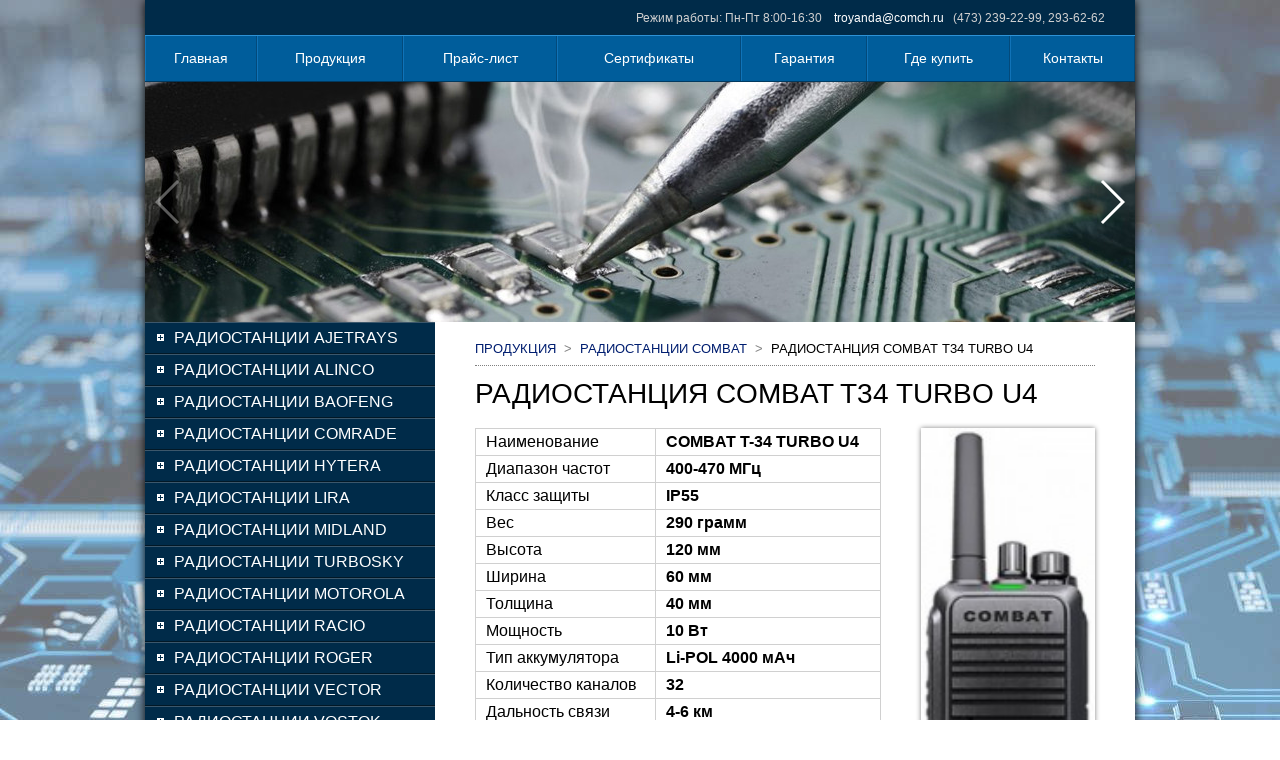

--- FILE ---
content_type: text/html; charset=UTF-8
request_url: https://vrn-radio.ru/COMBAT_T34_TURBO_U4
body_size: 60454
content:
<!DOCTYPE html>
<html>
<head>
<TITLE>РАДИОСТАНЦИЯ COMBAT T34 TURBO U4</TITLE>
<META HTTP-EQUIV="Content-Type" CONTENT="text/html; charset=utf-8">
<Meta Name="description" Content="Купить радиостанцию COMBAT T34 TURBO U4 в Воронеже">
<Meta Name="keywords" Content="РАДИОСТАНЦИЯ COMBAT T34 TURBO U4">

<meta name="viewport" content="width=device-width, initial-scale=1.0">
<script type="text/javascript" src="/js/jquery-1.9.1.min.js"></script>

<link rel="stylesheet" href="/js/swiper/swiper.min.css">
<script src="/js/swiper/swiper.min.js"></script>
<script src="/js/items.js"></script>


<style>
html, body, div, span, applet, object, iframe,h1, h2, h3, h4, h5, h6, p, blockquote, pre,a, abbr, acronym, address, big, cite, code,

del, dfn, em, font, img, ins, kbd, q, s, samp,small, strike,   tt, var,dl, dt, dd, ol, ul, li,fieldset, form, label, legend,

table, caption, tbody, tfoot, thead, tr, th, td {

margin: 0px;padding: 0px;border: 0;outline: 0;font-weight: inherit;font-style: inherit;

font-family: inherit;vertical-align: baseline;text-align:left;}

:focus {outline: 0;}

body {line-height: 1;color: black;background: white;font-size: 14px;}

ol, ul,li {color:black;list-style-position: inside;padding-left:0px;}

table {border-collapse: collapse;border-spacing: 0;}

caption, th, td {text-align: left;font-weight: normal;}

blockquote:before, blockquote:after,q:before, q:after {content: "";}

blockquote, q {quotes: "" "";}

i,em {font-style: italic;}



header,nav,section,article,aside,footer {display: block}



article {outline:solid 0px red;}

nav {outline:solid 0px green;}

header {outline:solid 0px blue;}

section {outline:solid 0px magenta;}

footer {outline:solid 0px yellow;}



p,html,body,ul,ol {

  font-family:arial;

  font-size:1em;

}

p,ul,ol,li {

  padding-bottom:1.3em;

  text-align:justify;

  line-height:1.6em;

}

h1 {line-height:36px;padding-bottom:16px;font-size:28px;font-family:PT Sans Narrow,Roboto Condensed,arial narrow,arial;}

h2 {line-height:24px;padding-bottom:16px;font-size:24px;font-family:PT Sans Narrow,Roboto Condensed,arial narrow,arial;;}

h3 {line-height:20px;padding-bottom:12px;font-size:20px;font-family:PT Sans Narrow,Roboto Condensed,arial narrow,arial;;}



.clr {clear:both;}

.compact {font-family:PT Sans Narrow,Roboto Condensed,arial narrow,arial;;}



td {text-align:center;vertical-align:middle;}



#header {width:100%;height:35px;background:#002B49;color:#d0d0d0;border-bottom:solid 0px #00101C;}

#header>div {padding:0px 30px 0px 30px;text-align:right;font-size:12px;height:35px;}

#header a {color:white;text-decoration:none;}



#footer {width:100%;height:80px;padding-top:20px;background:#576F7F;color:#c0c0c0;
font-family:PT Sans Narrow,Roboto Condensed,arial narrow,arial;;font-size:13px;line-height:16px;border-top:solid 2px #7A8993;}


#menu {width:100%;height:45px;background:#c0c0c0;border-top:solid 1px #2E92D5;border-bottom:solid 1px #01395F;}



#columns {display:flex;flex:1 1;}


#col_left {width:290px;background:#002B49;-float:left;font-family:PT Sans Narrow,Roboto Condensed,arial narrow,arial;;}

#col_left .menu1 {font-size:16px;text-transform:uppercase;padding:7px 0px 7px 10px;border-top:solid 1px #3C576B;border-bottom:solid 1px #021826;}

#col_left .menu1 a {color:white;}

#col_left .menu2 {font-size:14px;padding:3px 0px 3px 0px;}

#col_left .menu2 a {color:white;}


table.info td b {font-weight:700;}
table.info td strong {font-weight:700;}

table.info {border-collapse:collapse;border:solid 1px #d0d0d0;width:100%;}

table.info td {border-collapse:collapse;border:solid 1px #d0d0d0;text-align:left;padding:5px 10px;}

table.info th {font-weight:700;background:#d0d0d0;}


.element {display:flex;flex-direction:row;}
.element div:first-child{margin-right:40px;}


.cellphone {display:none;}
.cellcomp {display:table-cell;}
.phone {display:none;}
.comp {display:block;}
#col_right>div:first-child {margin:20px 40px !important;}
@media screen and (max-width: 700px){ 
  #col_left {display:none;}
  .cellphone {display:table-cell;}
  .cellcomp {display:none;}
  .phone {display:block;}
  .comp {display:none;}
  .element {flex-direction:column;}
  .element div:first-child{margin-right:0px;}

  table.info td {padding:3px 5px;font-size:13px;font-family: PT Sans Narrow,Roboto Condensed,arial narrow,arial;}
  table.info th {padding:3px 5px;font-size:13px;font-family: PT Sans Narrow,Roboto Condensed,arial narrow,arial;}
  #col_right>div:first-child {margin:20px 20px !important;}
  #header>div {padding:0px 20px 0px 20px;}
  

}



#col_right {width:700px;-float:right;}






#main {width:100%;max-width:990px;text-align:left;box-shadow: 0 0 10px black;background:white;margin:0px auto;min-height:100vh;
display:flex;flex-direction:column;
}





a {color:#001E70;text-decoration:none;}



#main_menu {width:100%;border-collapse: separate;}

#main_menu td.tmn {height:45px;text-align:center;background:#005d9b;color:white;border-left:solid 1px #1073b8;

               border-right:solid 1px #034a7b;border-collapse: separate;font-size:14px;}

#main_menu a {color:white;text-decoration:none;}





#main_slider {width:100%;height:240px;background:#d0d0d0}




.i-menu1 {
  position:absolute;
  text-transform:uppercase;
  background:#ffffff;
  padding:20px 0px;
  font-family:roboto;
  font-size:14px;
  font-weight:300;
  -display:none;
  z-index:10;
  white-space:nowrap;
}
.i-menu1>div.item {padding:8px 0px;line-height:1em;margin:0px 30px;}
.i-menu1>div.close {height:10px;width:10px;font-size:20px;display:block;float:right;margin:-20px 10px 0px 0px;cursor:pointer;}




.i-menu2 {
  position:absolute;
  -text-transform:uppercase;
  background:#ffffff;
  padding:5px 0px;
  font-family:roboto;
  font-size:13px;
  font-weight:300;
  z-index:10;
  white-space:nowrap;
  box-shadow:0px 0px 5px #9c9c9c;
  -border-top:solid 5px #e4e4e4;
  -border-left:solid 5px transparent;
}
.i-menu2>div.item {padding:7px 10px;line-height:0.7em;margin:0px;cursor:pointer;}
.i-menu2>div.item:hover {background:#eeeeee;}
.i-menu2>div.close {display:none;height:10px;width:10px;font-size:20px;-display:block;float:right;margin:-20px 10px 0px 0px;cursor:pointer;}



.i-menu3 {
  position:fixed;
  left: 0px;
  top: 0px;
  height:calc(100vh - 40px);
  -text-transform:uppercase;
  background:#ffffff;
  padding:30px 0px;
  font-family:roboto;
  font-size:14px;
  font-weight:300;
  -display:none;
  z-index:10;
  white-space:nowrap;
  overflow-y: auto;
  }
.i-menu3>div.item {line-height:1em;padding:8px 30px;display:flex;}
.i-menu3>div.item .ico-14 {margin-right: 15px;}
.i-menu3>div.close {height:10px;width:10px;font-size:20px;display:block;float:right;margin:-28px 10px 0px 0px;cursor:pointer;}
.i-menu3>div.item:nth-child(even) {background:#e8e8e8;}
  

.i-menu-yalm {
  position:fixed;
  left: 0px;
  top: 0px;
  height:calc(100vh - 40px);
  text-transform:uppercase;
  background:#ffffff;
  padding:30px 0px;
  font-family:roboto;
  font-size:14px;
  font-weight:500;
  z-index:10;
  white-space:nowrap;
  overflow-y: auto;
  font-family:montserrat;
  }
.i-menu-yalm>div.item {line-height:1.2em;padding:8px 30px;display:flex;}
.i-menu-yalm>div.item a {color:#444;}
.i-menu-yalm>div.item a:hover {color:#000;}
.i-menu-yalm>div.item .ico-14 {margin-right: 15px;}
.i-menu-yalm>div.close {height:10px;width:10px;font-size:20px;display:block;float:right;margin:-28px 10px 0px 0px;cursor:pointer;}



.i-menu-but {
  position:fixed;
  left: 0px;
  top: 0px;
  height:calc(100vh - 40px);
  background:#ffffff;
  padding:0px 0px;
  font-family:roboto;
  font-size:14px;
  font-weight:300;
  -display:none;
  z-index:10;
  white-space:nowrap;
  overflow-y: auto;
  display: flex;
  flex-direction: column;  
  }
.i-menu-but>div.item {line-height:1em;padding:4px 8px;display:flex;white-space: pre-wrap;align-self: center;}
.i-menu-but>div.item a {color:#444;}
.i-menu-but>div.close {height:10px;width:10px;font-size:20px;display:block;float:right;margin:0px 10px 20px 10px;cursor:pointer;}



</style>

<script>
function open_close (id)
{
  if ($('#img_'+id).attr('src')=='img/plus.png')
  {
    $('#img_'+id).attr('src','img/minus.png');
    $('#id_'+id).show('fast');
  }
  else
  {
    $('#img_'+id).attr('src','img/plus.png');
    $('#id_'+id).hide('fast');
  }
  
}
</script>


</head>






<body onresize='window_resize();' style='background:url(img/fon1_1.jpg);background-attachment: fixed;'>
    <div id=main>
      <div id=header>
        <div style='display:flex;align-items:center;justify-content:flex-end;'>
        <div class>Режим работы: Пн-Пт 8:00-16:30 &nbsp;&nbsp;&nbsp; </div>
        <div><a href='mailto:troyanda@comch.ru'>troyanda@comch.ru</a></div>
        <div class=comp>&nbsp;&nbsp;&nbsp;(473) 239-22-99, 293-62-62</div>
        </div>
      </div>
      <div id=menu>
        <div style='margin:0px auto;'><table id=main_menu><tr>
  <td class='tmn cellphone' style='width:40px;text-align:left;padding-left:20px;font-size:22px;cursor:pointer;' onclick='fun53143(this)'>&#9776;</td><td class='tmn cellcomp' style=''><a href=http://vrn-radio.ru/>Главная</a></td><td class='tmn cellcomp' style=''><a href=http://vrn-radio.ru/produktsiya>Продукция</a></td><td class='tmn cellcomp' style=''><a href=http://vrn-radio.ru/prayslist>Прайс-лист</a></td><td class='tmn cellcomp' style=''><a href=http://vrn-radio.ru/sertifikaty>Сертификаты</a></td><td class='tmn cellcomp' style=''><a href=http://vrn-radio.ru/garantiya>Гарантия</a></td><td class='tmn cellcomp' style=''><a href=http://vrn-radio.ru/gde_kupit>Где купить</a></td><td class='tmn cellcomp' style=''><a href=http://vrn-radio.ru/kontakty>Контакты</a></td><td class='tmn cellphone' style='text-align:right;padding-right:20px;font-size:14px;'>+7 473 239-22-99 &nbsp; +7 473 293-62-62</td></tr></table></div>
  <script>
  function fun53143(the){ var items = [ {href:'http://vrn-radio.ru/',html:'Главная'},{href:'http://vrn-radio.ru/produktsiya',html:'Продукция'},{href:'http://vrn-radio.ru/prayslist',html:'Прайс-лист'},{href:'http://vrn-radio.ru/sertifikaty',html:'Сертификаты'},{href:'http://vrn-radio.ru/garantiya',html:'Гарантия'},{href:'http://vrn-radio.ru/gde_kupit',html:'Где купить'},{href:'http://vrn-radio.ru/kontakty',html:'Контакты'} ];
  new Ymenu($(the),{'class':'i-menu-yalm',style:{'margin-top':'24px','z-index':'1000'},autoclose:false,pos:'left'},items);
  }
  </script>
        </div>
      <div id=main_slider class=photosgallery-std>
        <script>
var swiper;  
$(function(){
  swiper = new Swiper('.swiper-container', {
          pagination: '.swiper-pagination',
          nextButton: '.swiper-button-next',
          prevButton: '.swiper-button-prev',
          paginationClickable: true,
          spaceBetween: 0,
          centeredSlides: true,
          autoplay: 4000,
          effect: 'slide',
          speed: 1000,
          autoplayDisableOnInteraction: false
      });
      
  });
</script>


<div class="swiper-container" style='-width:990px;height:240px;overflow:hidden;'>
    <div class="swiper-wrapper">
      <div class='swiper-slide'><img alt='Ручная пайка' style='width:990px;height:240px;' src='/files/33/333.jpg'></div>
<div class='swiper-slide'><img alt='Паяет робот' style='width:990px;height:240px;' src='/files/12/123.jpg'></div>
    </div>
    <!-- Add Pagination -->
    <!-- div class="swiper-pagination swiper-pagination-white"></div -->
    <!-- Add Arrows -->
    <div class="swiper-button-next swiper-button-white"></div>
    <div class="swiper-button-prev swiper-button-white"></div>    
</div>

      </div>
      <div id=columns>
      <div id=col_left>
        <div style='margin:0px 0px 0px 0px;'>
          <div class=menu1><img alt='Раскрыть элемент' id='img_AJETRAYS' onclick='open_close("AJETRAYS")' style='cursor:pointer' src='img/plus.png'>&nbsp;&nbsp;<a href=/AJETRAYS>РАДИОСТАНЦИИ AJETRAYS</a></div><div id='id_AJETRAYS' style='padding:0px 0px 0px 17px;display:none;background:#1B3B52;'><div class=menu2><a href=/AJETRAYS_AJ_437>&sdot; РАДИОСТАНЦИЯ AJETRAYS AJ-437</a></div><div class=menu2><a href=/AJETRAYS_AJ_446>&sdot; РАДИОСТАНЦИЯ AJETRAYS AJ-446</a></div><div class=menu2><a href=/AJETRAYS_AJ_447>&sdot; РАДИОСТАНЦИЯ AJETRAYS AJ-447</a></div><div class=menu2><a href=/AJETRAYS_AJ_546>&sdot; РАДИОСТАНЦИЯ AJETRAYS AJ-546</a></div></div><div class=menu1><img alt='Раскрыть элемент' id='img_ALINCO' onclick='open_close("ALINCO")' style='cursor:pointer' src='img/plus.png'>&nbsp;&nbsp;<a href=/ALINCO>РАДИОСТАНЦИИ ALINCO</a></div><div id='id_ALINCO' style='padding:0px 0px 0px 17px;display:none;background:#1B3B52;'><div class=menu2><a href=/ALINCO_DJ_FX446>&sdot; РАДИОСТАНЦИЯ ALINCO DJ-FX446</a></div><div class=menu2><a href=/ALINCO_DJ_VX11>&sdot; РАДИОСТАНЦИЯ ALINCO DJ-VX11</a></div><div class=menu2><a href=/ALINCO_DJ_VX41>&sdot; РАДИОСТАНЦИЯ ALINCO DJ-VX41</a></div><div class=menu2><a href=/ALINCO_DJ_VX10>&sdot; РАДИОСТАНЦИЯ ALINCO DJ-VX10</a></div><div class=menu2><a href=/ALINCO_DJ_VX50>&sdot; РАДИОСТАНЦИЯ ALINCO DJ-VX50</a></div><div class=menu2><a href=/ALINCO_DJ_A10>&sdot; РАДИОСТАНЦИЯ ALINCO DJ-A10</a></div><div class=menu2><a href=/ALINCO_DJ_A40>&sdot; РАДИОСТАНЦИЯ ALINCO DJ-A40</a></div><div class=menu2><a href=/ALINCO_DJ_A11>&sdot; РАДИОСТАНЦИЯ ALINCO DJ-A11</a></div><div class=menu2><a href=/ALINCO_DJ_A41>&sdot; РАДИОСТАНЦИЯ ALINCO DJ-A41</a></div><div class=menu2><a href=/ALINCO_DJ_A446>&sdot; РАДИОСТАНЦИЯ ALINCO DJ-A446</a></div></div><div class=menu1><img alt='Раскрыть элемент' id='img_BAOFENG' onclick='open_close("BAOFENG")' style='cursor:pointer' src='img/plus.png'>&nbsp;&nbsp;<a href=/BAOFENG>РАДИОСТАНЦИИ BAOFENG</a></div><div id='id_BAOFENG' style='padding:0px 0px 0px 17px;display:none;background:#1B3B52;'><div class=menu2><a href=/BAOFENG_BF_888S>&sdot; РАДИОСТАНЦИЯ BAOFENG BF-888S</a></div><div class=menu2><a href=/BAOFENG_UV_5R>&sdot; РАДИОСТАНЦИЯ BAOFENG UV-5R </a></div><div class=menu2><a href=/BAOFENG_UV_82>&sdot; РАДИОСТАНЦИЯ BAOFENG UV-82 </a></div><div class=menu2><a href=/BAOFENG_UV_82_8_vt>&sdot; РАДИОСТАНЦИЯ BAOFENG UV-82 8 Вт</a></div><div class=menu2><a href=/radiostantsiya_baofeng_bfs56max>&sdot; РАДИОСТАНЦИЯ BAOFENG BF-S56MAX</a></div><div class=menu2><a href=/radiostantsiya_baofeng_bf9700>&sdot; РАДИОСТАНЦИЯ BAOFENG BF-9700</a></div><div class=menu2><a href=/radiostantsiya_baofeng_uv6d>&sdot; РАДИОСТАНЦИЯ BAOFENG UV-6D</a></div></div><div class=menu1><img alt='Раскрыть элемент' id='img_COMRADE' onclick='open_close("COMRADE")' style='cursor:pointer' src='img/plus.png'>&nbsp;&nbsp;<a href=/COMRADE>РАДИОСТАНЦИИ COMRADE</a></div><div id='id_COMRADE' style='padding:0px 0px 0px 17px;display:none;background:#1B3B52;'><div class=menu2><a href=/COMRADE_R1>&sdot; РАДИОСТАНЦИЯ COMRADE R1</a></div><div class=menu2><a href=/COMRADE_R3>&sdot; РАДИОСТАНЦИЯ COMRADE R3</a></div><div class=menu2><a href=/COMRADE_R5>&sdot; РАДИОСТАНЦИЯ COMRADE R5</a></div><div class=menu2><a href=/COMRADE_R7>&sdot; РАДИОСТАНЦИЯ COMRADE R7</a></div><div class=menu2><a href=/COMRADE_R7_VHF>&sdot; РАДИОСТАНЦИЯ COMRADE R7 VHF</a></div><div class=menu2><a href=/COMRADE_R8>&sdot; РАДИОСТАНЦИЯ COMRADE R8</a></div><div class=menu2><a href=/COMRADE_R6>&sdot; РАДИОСТАНЦИЯ COMRADE R6</a></div><div class=menu2><a href=/COMRADE_R6D>&sdot; РАДИОСТАНЦИЯ COMRADE R6D</a></div></div><div class=menu1><img alt='Раскрыть элемент' id='img_HYTERA' onclick='open_close("HYTERA")' style='cursor:pointer' src='img/plus.png'>&nbsp;&nbsp;<a href=/HYTERA>РАДИОСТАНЦИИ HYTERA</a></div><div id='id_HYTERA' style='padding:0px 0px 0px 17px;display:none;background:#1B3B52;'><div class=menu2><a href=/HYTERA_TC_320>&sdot; РАДИОСТАНЦИЯ HYTERA TC-320</a></div><div class=menu2><a href=/HYTERA_TC_508_VHF>&sdot; РАДИОСТАНЦИЯ HYTERA TC-508 VHF</a></div><div class=menu2><a href=/HYTERA_TC_508_UHF>&sdot; РАДИОСТАНЦИЯ HYTERA TC-508 UHF</a></div><div class=menu2><a href=/HYTERA_TC_518_VHF>&sdot; РАДИОСТАНЦИЯ HYTERA TC-518 VHF</a></div><div class=menu2><a href=/HYTERA_TC_518_UHF>&sdot; РАДИОСТАНЦИЯ HYTERA TC-518 UHF</a></div><div class=menu2><a href=/HYTERA_TC_580_VHF>&sdot; РАДИОСТАНЦИЯ HYTERA TC-580 VHF</a></div><div class=menu2><a href=/HYTERA_TC_580_UHF>&sdot; РАДИОСТАНЦИЯ HYTERA TC-580 UHF</a></div><div class=menu2><a href=/HYTERA_TC_700_VHF>&sdot; РАДИОСТАНЦИЯ HYTERA TC-700 VHF</a></div><div class=menu2><a href=/HYTERA_TC_700_UHF>&sdot; РАДИОСТАНЦИЯ HYTERA TC-700 UHF</a></div><div class=menu2><a href=/radiostantsiya_hytera_ap515>&sdot; РАДИОСТАНЦИЯ HYTERA AP515</a></div><div class=menu2><a href=/radiostantsiya_hytera__ap585>&sdot; РАДИОСТАНЦИЯ HYTERA  AP585</a></div><div class=menu2><a href=/radiostantsiya_hytera__bd515>&sdot; РАДИОСТАНЦИЯ HYTERA  BP515</a></div><div class=menu2><a href=/radiostantsiya_hytera_bp565>&sdot; РАДИОСТАНЦИЯ HYTERA BP565</a></div><div class=menu2><a href=/radiostantsiya_hytera_bd505>&sdot; РАДИОСТАНЦИЯ HYTERA BD505</a></div><div class=menu2><a href=/radiostantsiya_hytera_bd555>&sdot; РАДИОСТАНЦИЯ HYTERA BD555</a></div><div class=menu2><a href=/radiostantsiya_hytera_hp505>&sdot; РАДИОСТАНЦИЯ HYTERA HP505</a></div><div class=menu2><a href=/radiostantsiya_hytera_hp565>&sdot; РАДИОСТАНЦИЯ HYTERA HP565</a></div><div class=menu2><a href=/radiostantsiya_uytera_hp505_ul913_vzryvobezopasnaya>&sdot; РАДИОСТАНЦИЯ HYTERA HP505 (UL913) взрывобезопасная</a></div><div class=menu2><a href=/radiostantsiya_hytera_hp565_ul913_vzryvobezopasnaya>&sdot; РАДИОСТАНЦИЯ HYTERA HP565 (UL913) взрывобезопасная</a></div><div class=menu2><a href=/radiostantsiya_hytera_hp605>&sdot; РАДИОСТАНЦИЯ HYTERA HP605</a></div><div class=menu2><a href=/radiostantsiya_hytera_hp685>&sdot; РАДИОСТАНЦИЯ HYTERA HP685</a></div><div class=menu2><a href=/radiostantsiya_hytera_hp705>&sdot; РАДИОСТАНЦИЯ HYTERA HP705</a></div><div class=menu2><a href=/radiostantsiya_hytera_hp785>&sdot; РАДИОСТАНЦИЯ HYTERA HP785</a></div></div><div class=menu1><img alt='Раскрыть элемент' id='img_LIRA' onclick='open_close("LIRA")' style='cursor:pointer' src='img/plus.png'>&nbsp;&nbsp;<a href=/LIRA>РАДИОСТАНЦИИ LIRA</a></div><div id='id_LIRA' style='padding:0px 0px 0px 17px;display:none;background:#1B3B52;'><div class=menu2><a href=/LIRA_P_580_UV>&sdot; РАДИОСТАНЦИЯ LIRA P-580 UV</a></div><div class=menu2><a href=/LIRA_P_512_H>&sdot; РАДИОСТАНЦИЯ LIRA P-512 H</a></div><div class=menu2><a href=/LIRA_P_510_V>&sdot; РАДИОСТАНЦИЯ LIRA P-510 V</a></div><div class=menu2><a href=/LIRA_P_510_H>&sdot; РАДИОСТАНЦИЯ LIRA P-510 H</a></div><div class=menu2><a href=/LIRA_P_312>&sdot; РАДИОСТАНЦИЯ LIRA P-312</a></div><div class=menu2><a href=/LIRA_P_280_L>&sdot; РАДИОСТАНЦИЯ LIRA P-280 L</a></div><div class=menu2><a href=/LIRA_P_112L>&sdot; РАДИОСТАНЦИЯ LIRA P-112L</a></div><div class=menu2><a href=/radiostantsiya_lira_dp100_>&sdot; Радиостанция LIRA DP-100 </a></div><div class=menu2><a href=/radiostantsiya_lira_dp100_v>&sdot; Радиостанция LIRA DP-100 V</a></div></div><div class=menu1><img alt='Раскрыть элемент' id='img_MIDLAND' onclick='open_close("MIDLAND")' style='cursor:pointer' src='img/plus.png'>&nbsp;&nbsp;<a href=/MIDLAND>РАДИОСТАНЦИИ MIDLAND</a></div><div id='id_MIDLAND' style='padding:0px 0px 0px 17px;display:none;background:#1B3B52;'><div class=menu2><a href=/MIDLAND_LXT_425>&sdot; РАДИОСТАНЦИЯ MIDLAND LXT425</a></div><div class=menu2><a href=/MIDLAND_GXT_850>&sdot; РАДИОСТАНЦИЯ MIDLAND GXT850</a></div><div class=menu2><a href=/MIDLAND_GXT_1000>&sdot; РАДИОСТАНЦИЯ MIDLAND GXT1000</a></div><div class=menu2><a href=/MIDLAND_GXT_1050>&sdot; РАДИОСТАНЦИЯ MIDLAND GXT1050</a></div><div class=menu2><a href=/MIDLAND_G_10>&sdot; РАДИОСТАНЦИЯ MIDLAND G10</a></div><div class=menu2><a href=/MIDLAND_G_14>&sdot; РАДИОСТАНЦИЯ MIDLAND G14</a></div><div class=menu2><a href=/ALAN_42>&sdot; РАДИОСТАНЦИЯ ALAN 42</a></div></div><div class=menu1><img alt='Раскрыть элемент' id='img_TurboSky' onclick='open_close("TurboSky")' style='cursor:pointer' src='img/plus.png'>&nbsp;&nbsp;<a href=/TurboSky>РАДИОСТАНЦИИ TURBOSKY</a></div><div id='id_TurboSky' style='padding:0px 0px 0px 17px;display:none;background:#1B3B52;'><div class=menu2><a href=/TurboSky_T3>&sdot; РАДИОСТАНЦИЯ TurboSky T3</a></div><div class=menu2><a href=/TurboSky_T4>&sdot; РАДИОСТАНЦИЯ TurboSky T4</a></div><div class=menu2><a href=/TurboSky_T5>&sdot; РАДИОСТАНЦИЯ TurboSky T5</a></div><div class=menu2><a href=/TurboSky_T7>&sdot; РАДИОСТАНЦИЯ TurboSky T7</a></div><div class=menu2><a href=/TurboSky_T8>&sdot; РАДИОСТАНЦИЯ TurboSky T8</a></div><div class=menu2><a href=/TurboSky_T9>&sdot; РАДИОСТАНЦИЯ TurboSky T9</a></div><div class=menu2><a href=/radiostatsniya_turbosky_t2>&sdot; РАДИОСТАНЦИЯ TurboSky T2</a></div></div><div class=menu1><img alt='Раскрыть элемент' id='img_MOTOROLA' onclick='open_close("MOTOROLA")' style='cursor:pointer' src='img/plus.png'>&nbsp;&nbsp;<a href=/MOTOROLA>РАДИОСТАНЦИИ MOTOROLA</a></div><div id='id_MOTOROLA' style='padding:0px 0px 0px 17px;display:none;background:#1B3B52;'><div class=menu2><a href=/MOTOROLA_TLKR_T40>&sdot; РАДИОСТАНЦИЯ MOTOROLA TLKR T40</a></div><div class=menu2><a href=/MOTOROLA_TLKR_T41>&sdot; РАДИОСТАНЦИЯ MOTOROLA TLKR T41</a></div><div class=menu2><a href=/MOTOROLA_TLKR_T50>&sdot; РАДИОСТАНЦИЯ MOTOROLA TLKR T50</a></div><div class=menu2><a href=/MOTOROLA_TLKR_T60>&sdot; РАДИОСТАНЦИЯ MOTOROLA TLKR T60</a></div><div class=menu2><a href=/MOTOROLA_TLKR_T61>&sdot; РАДИОСТАНЦИЯ MOTOROLA TLKR T61</a></div><div class=menu2><a href=/MOTOROLA_TLKR_T62>&sdot; РАДИОСТАНЦИЯ MOTOROLA TLKR T62</a></div><div class=menu2><a href=/MOTOROLA_TLKR_T80>&sdot; РАДИОСТАНЦИЯ MOTOROLA TLKR T80</a></div><div class=menu2><a href=/MOTOROLA_TLKR_T80_Extreme>&sdot; РАДИОСТАНЦИЯ MOTOROLA TLKR T80 Extreme</a></div><div class=menu2><a href=/MOTOROLA_TLKR_T81_Hunter>&sdot; РАДИОСТАНЦИЯ MOTOROLA TLKR T81 Hunter</a></div><div class=menu2><a href=/MOTOROLA_TLKR_T82_Extreme>&sdot; РАДИОСТАНЦИЯ MOTOROLA TLKR T82 Extreme</a></div><div class=menu2><a href=/radiostantsiya_motorola_t42_komplekt_2_ratsii>&sdot; РАДИОСТАНЦИЯ MOTOROLA  TALKABOUT T42 КОМПЛЕКТ 2 РАЦИИ </a></div><div class=menu2><a href=/radiostantsiya_motorola_talkabout_t82_komplekt_2_ratsii>&sdot; РАДИОСТАНЦИЯ MOTOROLA TALKABOUT T82 КОМПЛЕКТ 2 РАЦИИ</a></div><div class=menu2><a href=/radiostantsiya_motorola_talkabout_t82_ext_rsm_komplekt_2_ratsii>&sdot; РАДИОСТАНЦИЯ MOTOROLA TALKABOUT T82 EXT RSM КОМПЛЕКТ 2 РАЦИИ</a></div><div class=menu2><a href=/radiostantsiya_motorolat92_h2o_twin_pack_komplekt_2_ratsii>&sdot; РАДИОСТАНЦИЯ MOTOROLAT92 H2O TWIN PACK КОМПЛЕКТ 2 РАЦИИ</a></div></div><div class=menu1><img alt='Раскрыть элемент' id='img_RACIO' onclick='open_close("RACIO")' style='cursor:pointer' src='img/plus.png'>&nbsp;&nbsp;<a href=/RACIO>РАДИОСТАНЦИИ RACIO</a></div><div id='id_RACIO' style='padding:0px 0px 0px 17px;display:none;background:#1B3B52;'><div class=menu2><a href=/RACIO_R100>&sdot; Купить радиостанцию  RACIO R100 в Воронеже. Низкие цены!</a></div><div class=menu2><a href=/RACIO_R110>&sdot; Купить радиостанцию  RACIO R110 в Воронеже. Низкие цены!</a></div><div class=menu2><a href=/RACIO_R300_UHF>&sdot; Купить радиостанцию  RACIO R300 UHF в Воронеже. Низкие цены!</a></div><div class=menu2><a href=/RACIO_R300_VHF>&sdot; Купить радиостанцию  RACIO R300 VHF в Воронеже. Низкие цены!</a></div><div class=menu2><a href=/RACIO_R210_UHF>&sdot; Купить радиостанцию RACIO R210 UHF в Воронеже. Низкие цены!</a></div><div class=menu2><a href=/RACIO_R500>&sdot;  Купить радиостанцию RACIO R620H 10 W в Воронеже. Низкие цены!</a></div><div class=menu2><a href=/RACIO_R610>&sdot;  Купить радиостанцию RACIO R610 в Воронеже. Низкие цены!</a></div><div class=menu2><a href=/RACIO_R700_UHF>&sdot;  Купить радиостанцию RACIO R700 UHF  7 W в Воронеже. Низкие цены!</a></div><div class=menu2><a href=/RACIO_R800>&sdot; Купить радиостанцию  RACIO R800 в Воронеже. Низкие цены!</a></div><div class=menu2><a href=/RACIO_R900_VHF>&sdot;  Купить радиостанцию RACIO R900 VHF  10 W в Воронеже. Низкие цены!</a></div><div class=menu2><a href=/RACIO_R900_UHF>&sdot;  Купить радиостанцию RACIO R900 UHF  10 W в Воронеже. Низкие цены!</a></div><div class=menu2><a href=/radiostantsiya_racio_r620>&sdot; Купить радиостанцию RACIO R620 в Воронеже. Низкие цены!</a></div><div class=menu2><a href=/radiostantsiya__racio_r100_h>&sdot; Купить радиостанцию RACIO R100 H в Воронеже. Низкая цена!</a></div><div class=menu2><a href=/radiostantsiya_racio_r330>&sdot; Купитьт радиостанцию  RACIO R330 DMR UHF в Воронеже. Низкая цена!</a></div><div class=menu2><a href=/radiostantsiya_racio_r340>&sdot; Купить радиостанцию  RACIO R330 DMR VHF в Воронеже. Низкая цена!</a></div><div class=menu2><a href=/radiostantsiya_racio_r350>&sdot; Купить радиостанцию RACIO R350 DMR UHF 1024 канала в Воронеже! Низкая цена!</a></div><div class=menu2><a href=/radiostantsiya_racio_r810>&sdot; Купить радиостанцию RACIO R810 DMR UHF 198 каналов IP67 в Воронеже! Низкие цены!</a></div><div class=menu2><a href=/radiostantsiya_racio_r1100>&sdot; Купить  автомобильную радиостанцию RACIO R1100 в Воронеже! Низкие цены!</a></div><div class=menu2><a href=/radiostantsiya_racio_r1200>&sdot; Купить  автомобильную радиостанцию RACIO R1200 в Воронеже! Низкие цены!</a></div><div class=menu2><a href=/radiostantsiya_racio_r2000>&sdot; Купить  автомобильную радиостанцию RACIO R2000 в Воронеже! Низкие цены!</a></div><div class=menu2><a href=/radiostantsiya_racio_r3000>&sdot; Купить радиостанцию  RACIO R3000 в Воронеже. Низкие цены!</a></div><div class=menu2><a href=/radiostantsiya_racio_r210_vhf>&sdot; Купить портативную радиостанцию RACIO R210 VHFв Воронеже. Низкая цена!</a></div><div class=menu2><a href=/radiostantsiya_racio_r810_ip67>&sdot; Купить портативную радиостанцию  RACIO R810 IP67 в Воронеже. Низкие цены!</a></div><div class=menu2><a href=/radiostantsiya_racio_r810_vhf_ip67>&sdot; Купить портативную радиостанцию  RACIO R810 VHF IP67 в Воронеже. Низкие цены!</a></div><div class=menu2><a href=/radiostantsiya_racio_r820_>&sdot; Купить двухдиапазонную радиостанцию  RACIO R820 в Воронеже. Низкие цены! </a></div></div><div class=menu1><img alt='Раскрыть элемент' id='img_ROGER' onclick='open_close("ROGER")' style='cursor:pointer' src='img/plus.png'>&nbsp;&nbsp;<a href=/ROGER>РАДИОСТАНЦИИ ROGER</a></div><div id='id_ROGER' style='padding:0px 0px 0px 17px;display:none;background:#1B3B52;'><div class=menu2><a href=/ROGER__KP49>&sdot; РАДИОСТАНЦИЯ ROGER  KP49</a></div><div class=menu2><a href=/ROGER_KP50>&sdot; РАДИОСТАНЦИЯ ROGER KP50</a></div><div class=menu2><a href=/ROGER_KP52>&sdot; РАДИОСТАНЦИЯ ROGER KP52</a></div><div class=menu2><a href=/ROGER_KP54>&sdot; РАДИОСТАНЦИЯ ROGER KP54</a></div><div class=menu2><a href=/ROGER_KP55>&sdot; РАДИОСТАНЦИЯ ROGER KP55</a></div></div><div class=menu1><img alt='Раскрыть элемент' id='img_VECTOR' onclick='open_close("VECTOR")' style='cursor:pointer' src='img/plus.png'>&nbsp;&nbsp;<a href=/VECTOR>РАДИОСТАНЦИИ VECTOR</a></div><div id='id_VECTOR' style='padding:0px 0px 0px 17px;display:none;background:#1B3B52;'><div class=menu2><a href=/Vector_VT_43_H2>&sdot; РАДИОСТАНЦИЯ Vector VT-43 H2 двухдиапазонная</a></div><div class=menu2><a href=/Vector_VT_80_F>&sdot; РАДИОСТАНЦИЯ Vector VT-80 F</a></div><div class=menu2><a href=/Vector_VT_44_HS>&sdot; РАДИОСТАНЦИЯ Vector VT-44 HS</a></div><div class=menu2><a href=/Vector_VT_50_ML>&sdot; РАДИОСТАНЦИЯ Vector VT-50 ML</a></div><div class=menu2><a href=/Vector_VT_50_MTR>&sdot; РАДИОСТАНЦИЯ Vector VT-50 MTR</a></div><div class=menu2><a href=/Vector_VT_44_STD>&sdot; РАДИОСТАНЦИЯ Vector VT-44 STD</a></div><div class=menu2><a href=/VECTOR_VT_67_S>&sdot; РАДИОСТАНЦИЯ VECTOR VT-67 / 67S IP67</a></div><div class=menu2><a href=/Vector_VT_44_H>&sdot; РАДИОСТАНЦИЯ Vector VT-44 H</a></div><div class=menu2><a href=/VT_44_H_V>&sdot; РАДИОСТАНЦИЯ VT-44 H #V</a></div><div class=menu2><a href=/Vector_VT_80_ST_SUPER_TURBO>&sdot; РАДИОСТАНЦИЯ Vector VT-80 ST (SUPER TURBO)</a></div><div class=menu2><a href=/Vector_VT_44_TURBO>&sdot; РАДИОСТАНЦИЯ Vector VT-44 TURBO</a></div><div class=menu2><a href=/Vector_VT_44_H_River>&sdot; РАДИОСТАНЦИЯ Vector VT-44 H #River</a></div><div class=menu2><a href=/Vector_VT_44_Military_03>&sdot; РАДИОСТАНЦИЯ Vector VT-44 Military #03</a></div><div class=menu2><a href=/Vector_VT_44_PRO>&sdot; РАДИОСТАНЦИЯ Vector VT-44 PRO</a></div><div class=menu2><a href=/radiostantsiya_vector_vt46a>&sdot; РАДИОСТАНЦИЯ Vector VT-46A</a></div><div class=menu2><a href=/radiostantsiya_vector_vt46_at>&sdot; РАДИОСТАНЦИЯ Vector VT-46 AT</a></div><div class=menu2><a href=/radiostantsiya_vector_vt50xt>&sdot; РАДИОСТАНЦИЯ Vector VT-50XT</a></div></div><div class=menu1><img alt='Раскрыть элемент' id='img_VOSTOK1' onclick='open_close("VOSTOK1")' style='cursor:pointer' src='img/plus.png'>&nbsp;&nbsp;<a href=/VOSTOK1>РАДИОСТАНЦИИ VOSTOK </a></div><div id='id_VOSTOK1' style='padding:0px 0px 0px 17px;display:none;background:#1B3B52;'><div class=menu2><a href=/VOSTOK_ST_52>&sdot; РАДИОСТАНЦИЯ VOSTOK ST-52 HF</a></div><div class=menu2><a href=/VOSTOK_ST_31>&sdot; РАДИОСТАНЦИЯ VOSTOK ST-31</a></div><div class=menu2><a href=/VOSTOK_ST_55>&sdot; РАДИОСТАНЦИЯ VOSTOK ST-55</a></div><div class=menu2><a href=/VOSTOK_ST_54>&sdot; РАДИОСТАНЦИЯ VOSTOK ST-54</a></div><div class=menu2><a href=/VOSTOK_ST_101>&sdot; РАДИОСТАНЦИЯ VOSTOK ST-101</a></div><div class=menu2><a href=/VOSTOK_ST_101_DW>&sdot; РАДИОСТАНЦИЯ VOSTOK ST-101 DW</a></div><div class=menu2><a href=/VOSTOK_ST_35>&sdot; РАДИОСТАНЦИЯ VOSTOK ST-35</a></div><div class=menu2><a href=/VOSTOK_ST_71>&sdot; РАДИОСТАНЦИЯ VOSTOK ST-71</a></div><div class=menu2><a href=/radiostantsiya_vostok_st203>&sdot; РАДИОСТАНЦИЯ VOSTOK ST-203 DMR</a></div><div class=menu2><a href=/radiostantsiya_vostok_st73>&sdot; РАДИОСТАНЦИЯ VOSTOK ST-73 UHF </a></div><div class=menu2><a href=/radiostantsiya_vostok_dst209>&sdot; РАДИОСТАНЦИЯ VOSTOK DST-209</a></div><div class=menu2><a href=/radiostantsiya_vostok_st58>&sdot; РАДИОСТАНЦИЯ VOSTOK ST-58</a></div><div class=menu2><a href=/radiostantsiya_vostok_st32>&sdot; РАДИОСТАНЦИЯ VOSTOK ST-32</a></div></div><div class=menu1><img alt='Раскрыть элемент' id='img_YEASU' onclick='open_close("YEASU")' style='cursor:pointer' src='img/plus.png'>&nbsp;&nbsp;<a href=/YEASU>РАДИОСТАНЦИИ YAESU</a></div><div id='id_YEASU' style='padding:0px 0px 0px 17px;display:none;background:#1B3B52;'><div class=menu2><a href=/YEASU_VX_6R>&sdot; РАДИОСТАНЦИЯ YAESU VX-6R</a></div><div class=menu2><a href=/YEASU_VX_3R>&sdot; РАДИОСТАНЦИЯ YAESU VX-3R</a></div><div class=menu2><a href=/YAESU_FT_60R>&sdot; РАДИОСТАНЦИЯ YAESU FT-60R</a></div><div class=menu2><a href=/YAESU_FT_70DR>&sdot; РАДИОСТАНЦИЯ YAESU FT-70DR</a></div><div class=menu2><a href=/YAESU_FT_65R>&sdot; РАДИОСТАНЦИЯ YAESU FT-65R</a></div><div class=menu2><a href=/YAESU_FT_25R>&sdot; РАДИОСТАНЦИЯ YAESU FT-25R</a></div><div class=menu2><a href=/YAESU_FT_4XR>&sdot; РАДИОСТАНЦИЯ YAESU FT-4XR</a></div><div class=menu2><a href=/YAESU_FT_4VR>&sdot; РАДИОСТАНЦИЯ YAESU FT-4VR</a></div></div><div class=menu1><img alt='Раскрыть элемент' id='img_ARGUT' onclick='open_close("ARGUT")' style='cursor:pointer' src='img/plus.png'>&nbsp;&nbsp;<a href=/ARGUT>РАДИОСТАНЦИИ АРГУТ</a></div><div id='id_ARGUT' style='padding:0px 0px 0px 17px;display:none;background:#1B3B52;'><div class=menu2><a href=/ARGUT_a_23_NEW>&sdot; РАДИОСТАНЦИЯ АРГУТ А-11</a></div><div class=menu2><a href=/ARGUT_a_24LED>&sdot; РАДИОСТАНЦИЯ АРГУТ А-18</a></div><div class=menu2><a href=/ARGUT_A_25_NEW>&sdot; РАДИОСТАНЦИЯ АРГУТ A-23 с функцией Bluetooth</a></div><div class=menu2><a href=/ARGUT_a_36>&sdot; РАДИОСТАНЦИЯ АРГУТ А-24</a></div><div class=menu2><a href=/ARGUT_a_41_NEW>&sdot; РАДИОСТАНЦИЯ АРГУТ А-36</a></div><div class=menu2><a href=/ARGUT_a_43>&sdot; РАДИОСТАНЦИЯ АРГУТ А-43</a></div><div class=menu2><a href=/ARGUT_a_54>&sdot; РАДИОСТАНЦИЯ АРГУТ А-54</a></div><div class=menu2><a href=/ARGUT_a_55>&sdot; РАДИОСТАНЦИЯ АРГУТ А-55</a></div><div class=menu2><a href=/ARGUT_rk_301m>&sdot; РАДИОСТАНЦИЯ АРГУТ РК-301М</a></div><div class=menu2><a href=/ARGUT_a_73>&sdot; РАДИОСТАНЦИЯ АРГУТ А-73</a></div><div class=menu2><a href=/ARGUT_a_74>&sdot; РАДИОСТАНЦИЯ АРГУТ А-74</a></div></div><div class=menu1><img alt='Раскрыть элемент' id='img_GRIFON' onclick='open_close("GRIFON")' style='cursor:pointer' src='img/plus.png'>&nbsp;&nbsp;<a href=/GRIFON>РАДИОСТАНЦИИ ГРИФОН</a></div><div id='id_GRIFON' style='padding:0px 0px 0px 17px;display:none;background:#1B3B52;'><div class=menu2><a href=/GRIFON_G_44>&sdot; Радиостанция ГРИФОН G-44</a></div><div class=menu2><a href=/GRIFON_G_45>&sdot; Радиостанция ГРИФОН G-45</a></div><div class=menu2><a href=/radiostantsiya_grifon_g3>&sdot; Радиостанция ГРИФОН G-3</a></div><div class=menu2><a href=/radiostantsiya_grifon_g6>&sdot; Радиостанция ГРИФОН G-6</a></div></div><div class=menu1><img alt='Раскрыть элемент' id='img_COMBAT' onclick='open_close("COMBAT")' style='cursor:pointer' src='img/plus.png'>&nbsp;&nbsp;<a href=/COMBAT>РАДИОСТАНЦИИ COMBAT</a></div><div id='id_COMBAT' style='padding:0px 0px 0px 17px;display:none;background:#1B3B52;'><div class=menu2><a href=/COMBAT_T24_U2>&sdot; РАДИОСТАНЦИЯ COMBAT T24 U2</a></div><div class=menu2><a href=/COMBAT_T24_V2>&sdot; РАДИОСТАНЦИЯ COMBAT T24 V2</a></div><div class=menu2><a href=/COMBAT_T34_U2>&sdot; РАДИОСТАНЦИЯ COMBAT T34 U2</a></div><div class=menu2><a href=/COMBAT_T34_V2>&sdot; РАДИОСТАНЦИЯ COMBAT T34 V2</a></div><div class=menu2><a href=/COMBAT_T34_TURBO_U2>&sdot; РАДИОСТАНЦИЯ COMBAT T34 TURBO U2</a></div><div class=menu2><a href=/COMBAT_T34_TURBO_U3>&sdot; РАДИОСТАНЦИЯ COMBAT T34 TURBO U3</a></div><div class=menu2><a href=/COMBAT_T34_TURBO_U4>&sdot; РАДИОСТАНЦИЯ COMBAT T34 TURBO U4</a></div><div class=menu2><a href=/COMBAT_T34_TURBO_V2>&sdot; РАДИОСТАНЦИЯ COMBAT T34 TURBO V2</a></div><div class=menu2><a href=/COMBAT_T34_TURBO_V3>&sdot; РАДИОСТАНЦИЯ COMBAT T34 TURBO V3</a></div><div class=menu2><a href=/COMBAT_T34_TURBO_V4>&sdot; РАДИОСТАНЦИЯ COMBAT T34 TURBO V4</a></div><div class=menu2><a href=/COMBAT_T44_DMR>&sdot; РАДИОСТАНЦИЯ COMBAT T44 DMR</a></div><div class=menu2><a href=/COMBAT_T54_DMR>&sdot; РАДИОСТАНЦИЯ COMBAT T54 DMR</a></div><div class=menu2><a href=/COMBAT_T54_DMR_PRO>&sdot; РАДИОСТАНЦИЯ COMBAT T54 DMR ПРО</a></div><div class=menu2><a href=/COMBAT_T44_DMR2>&sdot; РАДИОСТАНЦИЯ COMBAT T44 DMR2</a></div></div><div class=menu1><img alt='Раскрыть элемент' id='img_LUCH' onclick='open_close("LUCH")' style='cursor:pointer' src='img/plus.png'>&nbsp;&nbsp;<a href=/LUCH>РАДИОСТАНЦИИ ЛУЧ</a></div><div id='id_LUCH' style='padding:0px 0px 0px 17px;display:none;background:#1B3B52;'><div class=menu2><a href=/LUCHRADIO_r_435>&sdot; РАДИОСТАНЦИЯ ЛУЧРАДИО Р-435</a></div><div class=menu2><a href=/LUCHRADIO_r_544>&sdot; РАДИОСТАНЦИЯ ЛУЧРАДИО Р-544</a></div></div><div class=menu1><img alt='Раскрыть элемент' id='img_VEBR' onclick='open_close("VEBR")' style='cursor:pointer' src='img/plus.png'>&nbsp;&nbsp;<a href=/VEBR>РАДИОСТАНЦИИ ВЭБР</a></div><div id='id_VEBR' style='padding:0px 0px 0px 17px;display:none;background:#1B3B52;'><div class=menu2><a href=/VEBR_160_9>&sdot; ПОРТАТИВНАЯ РАДИОСТАНЦИЯ ВЭБР-160/9</a></div><div class=menu2><a href=/VEBR_40_8>&sdot; ПОРТАТИВНАЯ РАДИОСТАНЦИЯ ВЭБР-40/8</a></div><div class=menu2><a href=/avtomobilnaya_radiostantsiya_vebr4019m>&sdot; АВТОМОБИЛЬНАЯ РАДИОСТАНЦИЯ ВЭБР-40/19М</a></div></div><div class=menu1><img alt='Раскрыть элемент' id='img_GRANIT' onclick='open_close("GRANIT")' style='cursor:pointer' src='img/plus.png'>&nbsp;&nbsp;<a href=/GRANIT>РАДИОСТАНЦИИ ГРАНИТ</a></div><div id='id_GRANIT' style='padding:0px 0px 0px 17px;display:none;background:#1B3B52;'><div class=menu2><a href=/GRANIT_3R_43>&sdot; РАДИОСТАНЦИЯ ГРАНИТ 3Р-43</a></div><div class=menu2><a href=/GRANIT_2R_44>&sdot; РАДИОСТАНЦИЯ ГРАНИТ 2Р-44</a></div><div class=menu2><a href=/GRANIT_2R_43>&sdot; РАДИОСТАНЦИЯ ГРАНИТ 2Р-43</a></div><div class=menu2><a href=/GRANIT_R_43_ISP_2>&sdot; РАДИОСТАНЦИЯ ГРАНИТ Р-43 исп.2</a></div><div class=menu2><a href=/GRANIT_R_43>&sdot; РАДИОСТАНЦИЯ ГРАНИТ Р-43</a></div><div class=menu2><a href=/GRANIT_2R_41_39_48_5>&sdot; РАДИОСТАНЦИЯ ГРАНИТ 2Р-41 39-48,5 МГц</a></div><div class=menu2><a href=/GRANIT_2R_41_33_39>&sdot; РАДИОСТАНЦИЯ ГРАНИТ 2Р-41 33-39 МГц</a></div><div class=menu2><a href=/GRANIT_R_41>&sdot; РАДИОСТАНЦИЯ ГРАНИТ Р-41</a></div><div class=menu2><a href=/radiostantsiya_granit_1r31h>&sdot; РАДИОСТАНЦИЯ ГРАНИТ 1Р31H</a></div><div class=menu2><a href=/radiostantsiya_granit_1r32n>&sdot; РАДИОСТАНЦИЯ ГРАНИТ 1Р32Н</a></div><div class=menu2><a href=/radiostantsiya_granit_1r323h>&sdot; РАДИОСТАНЦИЯ ГРАНИТ 1Р323H</a></div></div><div class=menu1><img alt='Раскрыть элемент' id='img_radiostantsii_takt' onclick='open_close("radiostantsii_takt")' style='cursor:pointer' src='img/plus.png'>&nbsp;&nbsp;<a href=/radiostantsii_takt>РАДИОСТАНЦИИ ТАКТ</a></div><div id='id_radiostantsii_takt' style='padding:0px 0px 0px 17px;display:none;background:#1B3B52;'><div class=menu2><a href=/radiostantsiya_takt301_p23>&sdot; РАДИОСТАНЦИЯ ТАКТ-301 П23</a></div><div class=menu2><a href=/radiostantsiya_takt301_p45>&sdot; РАДИОСТАНЦИЯ ТАКТ-301 П45</a></div><div class=menu2><a href=/radiostantsiya_takt30231_p23_atex>&sdot; РАДИОСТАНЦИЯ ТАКТ-302.31 П23 ATEX</a></div><div class=menu2><a href=/radiostantsiya_takt30231_p45_atex>&sdot; РАДИОСТАНЦИЯ ТАКТ-302.31 П45 ATEX</a></div></div><div class=menu1><img alt='Раскрыть элемент' id='img_radiostantsii_terek' onclick='open_close("radiostantsii_terek")' style='cursor:pointer' src='img/plus.png'>&nbsp;&nbsp;<a href=/radiostantsii_terek>РАДИОСТАНЦИИ ТЕРЕК</a></div><div id='id_radiostantsii_terek' style='padding:0px 0px 0px 17px;display:none;background:#1B3B52;'><div class=menu2><a href=/radiostantsiya_terek_rk201>&sdot; РАДИОСТАНЦИЯ ТЕРЕК РК-201  купить в Воронеже</a></div><div class=menu2><a href=/radiostantsiya_terek_rk222>&sdot; РАДИОСТАНЦИЯ ТЕРЕК РК-222  купить в Воронеже</a></div><div class=menu2><a href=/radiostantsiya_terek_rk301>&sdot; РАДИОСТАНЦИЯ ТЕРЕК РК-301  купить в Воронеже</a></div><div class=menu2><a href=/radiostantsiya_terek_rk4011>&sdot; РАДИОСТАНЦИЯ ТЕРЕК РК-401  купить в Воронеже</a></div><div class=menu2><a href=/radiostantsiya_terek_rk322_dmr>&sdot; РАДИОСТАНЦИЯ ТЕРЕК РК-322 DMR  купить в Воронеже</a></div><div class=menu2><a href=/radiostantsiya_terek_rk212_military>&sdot; РАДИОСТАНЦИЯ ТЕРЕК РК-212 MILITARY  купить в Воронеже</a></div><div class=menu2><a href=/radiostantsiya_terek_rk202>&sdot; РАДИОСТАНЦИЯ ТЕРЕК РК-202  купить в Воронеже</a></div><div class=menu2><a href=/radiostantsiya_terekresto>&sdot; РАДИОСТАНЦИЯ ТЕРЕК-РЕСТО V2.0  купить в Воронеже</a></div><div class=menu2><a href=/radiostantsiya_terek_rk3222d>&sdot; РАДИОСТАНЦИЯ ТЕРЕК РК-322-2Д  купить в Воронеже</a></div><div class=menu2><a href=/radiostantsiya_terek_rk322_dmr_pro>&sdot; РАДИОСТАНЦИЯ ТЕРЕК РК-322 DMR Pro  купить в Воронеже</a></div><div class=menu2><a href=/radiostantsiya_terek_planeta3d>&sdot; РАДИОСТАНЦИЯ ТЕРЕК ПЛАНЕТА-3Д  купить в Воронеже</a></div><div class=menu2><a href=/radiostantsiya_terek_rk322_dmr_gps>&sdot; РАДИОСТАНЦИЯ ТЕРЕК РК-322 DMR GPS  купить в Воронеже</a></div><div class=menu2><a href=/radiostantsiya_terek_rk322_dmr_v2024>&sdot; РАДИОСТАНЦИЯ ТЕРЕК РК-322 DMR v.2024  купить в Воронеже</a></div><div class=menu2><a href=/radiostantsiya_terek_rk322_dmr_aes>&sdot; РАДИОСТАНЦИЯ ТЕРЕК РК-322 DMR AES  купить в Воронеже</a></div><div class=menu2><a href=/radiostantsiya_terek_rk101_dmr>&sdot; РАДИОСТАНЦИЯ ТЕРЕК РК-101 DMR  купить в Воронеже</a></div><div class=menu2><a href=/radiostantsiya_terek_rk4312_ex>&sdot; РАДИОСТАНЦИЯ ТЕРЕК РК-4312 Ex  купить в Воронеже</a></div><div class=menu2><a href=/radiostantsiya_terek_rk272_ex>&sdot; РАДИОСТАНЦИЯ ТЕРЕК РК-272 Ex  купить в Воронеже</a></div><div class=menu2><a href=/radiostantsiya_terek_rk272_ex_a>&sdot; РАДИОСТАНЦИЯ ТЕРЕК РК-272 Ex A  купить в Воронеже</a></div><div class=menu2><a href=/radiostantsiya_terek_rk43122d>&sdot; РАДИОСТАНЦИЯ ТЕРЕК РК-4312-2Д  купить в Воронеже</a></div><div class=menu2><a href=/radiostantsiya_terek_rk212_military_morskaya>&sdot; РАДИОСТАНЦИЯ ТЕРЕК РК-212 MILITARY МОРСКАЯ  купить в Воронеже</a></div><div class=menu2><a href=/radiostantsiya_terek_rk212_military_bt>&sdot; РАДИОСТАНЦИЯ ТЕРЕК РК-212 MILITARY BT  купить в Воронеже</a></div><div class=menu2><a href=/radiostantsiya_terek_rk201s>&sdot; РАДИОСТАНЦИЯ ТЕРЕК РК-201С  купить в Воронеже</a></div><div class=menu2><a href=/radiostantsiya_terk_rk102>&sdot; РАДИОСТАНЦИЯ ТЕРК РК-102  купить в Воронеже</a></div><div class=menu2><a href=/radiostantsiya_terek_sport>&sdot; РАДИОСТАНЦИЯ ТЕРЕК СПОРТ  купить в Воронеже</a></div><div class=menu2><a href=/radiostantsiya_terek_rk101>&sdot; РАДИОСТАНЦИЯ ТЕРЕК РК-101  купить в Воронеже</a></div><div class=menu2><a href=/radiostantsiya_terek_rk101_t>&sdot; РАДИОСТАНЦИЯ ТЕРЕК РК-101 Т  купить в Воронеже</a></div><div class=menu2><a href=/radiostantsiya_terek_rk501>&sdot; РАДИОСТАНЦИЯ ТЕРЕК РК-501  купить в Воронеже</a></div><div class=menu2><a href=/radiostantsiya_terek_rk5012d>&sdot; РАДИОСТАНЦИЯ ТЕРЕК РК-501-2Д  купить в Воронеже</a></div></div><div class=menu1><img alt='Раскрыть элемент' id='img_radiostantsii_kenwood' onclick='open_close("radiostantsii_kenwood")' style='cursor:pointer' src='img/plus.png'>&nbsp;&nbsp;<a href=/radiostantsii_kenwood>РАДИОСТАНЦИИ KENWOOD</a></div><div id='id_radiostantsii_kenwood' style='padding:0px 0px 0px 17px;display:none;background:#1B3B52;'><div class=menu2><a href=/radiostantsiya_kenwood_tk2000>&sdot; РАДИОСТАНЦИЯ KENWOOD TK-2000</a></div><div class=menu2><a href=/radiostantsiya_kenwood_tk3000>&sdot; РАДИОСТАНЦИЯ KENWOOD TK-3000</a></div><div class=menu2><a href=/radiostantsiya_kenwood_tk3000m2>&sdot; РАДИОСТАНЦИЯ KENWOOD TK-3000M2</a></div><div class=menu2><a href=/radiostantsiya_kenwood_tk3501e>&sdot; РАДИОСТАНЦИЯ KENWOOD TK-3501E</a></div><div class=menu2><a href=/radiostantsiya_kenwood_nx1200_de2>&sdot; ЦИФРОВАЯ РАДИОСТАНЦИЯ KENWOOD NX-1200 DE2</a></div><div class=menu2><a href=/tsifrovaya_radiostantsiya_kenwood_nx1200_de3>&sdot; ЦИФРОВАЯ РАДИОСТАНЦИЯ KENWOOD NX-1200 DE3</a></div></div><div class=menu1><img alt='Раскрыть элемент' id='img_tsifrovye_dmr_radiostantsii_alinco' onclick='open_close("tsifrovye_dmr_radiostantsii_alinco")' style='cursor:pointer' src='img/plus.png'>&nbsp;&nbsp;<a href=/tsifrovye_dmr_radiostantsii_alinco> DMR РАДИОСТАНЦИИ ALINCO</a></div><div id='id_tsifrovye_dmr_radiostantsii_alinco' style='padding:0px 0px 0px 17px;display:none;background:#1B3B52;'><div class=menu2><a href=/tsifrovaya_radiostantsiya_alinco_djpax4>&sdot; ЦИФРОВАЯ DMR РАДИОСТАНЦИЯ ALINCO DJ-PAX4</a></div><div class=menu2><a href=/tsifrovaya_radiostantsiya_alinco_djpax41>&sdot; ЦИФРОВАЯ DMR РАДИОСТАНЦИЯ ALINCO DJ-MD40 </a></div><div class=menu2><a href=/tsifrovaya_dmr_radiostantsiya_alinco_djaxd1>&sdot; ЦИФРОВАЯ DMR РАДИОСТАНЦИЯ ALINCO DJ-AXD1</a></div><div class=menu2><a href=/tsifrovaya_dmr_radiostantsiya_alinco_djaxd4>&sdot; ЦИФРОВАЯ DMR РАДИОСТАНЦИЯ ALINCO DJ-AXD4</a></div><div class=menu2><a href=/tsifrovaya_dmr_radiostantsiya_alinco_djd15_>&sdot; ЦИФРОВАЯ DMR РАДИОСТАНЦИЯ ALINCO DJ-D15 </a></div><div class=menu2><a href=/tsifrovaya_dmr_radiostantsiya_alinco_djd45_>&sdot; ЦИФРОВАЯ DMR РАДИОСТАНЦИЯ ALINCO DJ-D45 </a></div><div class=menu2><a href=/tsifrovaya_radiostantsiya_alinco_djmd5e_>&sdot; ЦИФРОВАЯ DMR РАДИОСТАНЦИЯ ALINCO DJ-MD5E </a></div><div class=menu2><a href=/tsifrovaya_dmr_radiostantsiya_alinco_djmd5egp_gps>&sdot; ЦИФРОВАЯ DMR РАДИОСТАНЦИЯ ALINCO DJ-MD5EGP (GPS)</a></div><div class=menu2><a href=/tsifrovaya_dmr_radiostantsiya_alinco_djd17_gps>&sdot; ЦИФРОВАЯ DMR РАДИОСТАНЦИЯ ALINCO DJ-D17 (GPS)</a></div><div class=menu2><a href=/tsifrovaya_dmr_radiostantsiya_alinco_djd47_gps>&sdot; ЦИФРОВАЯ DMR РАДИОСТАНЦИЯ ALINCO DJ-D47 (GPS)</a></div></div><div class=menu1><img alt='Раскрыть элемент' id='img_radiostantsii_icom1' onclick='open_close("radiostantsii_icom1")' style='cursor:pointer' src='img/plus.png'>&nbsp;&nbsp;<a href=/radiostantsii_icom1>РАДИОСТАНЦИИ ICOM</a></div><div id='id_radiostantsii_icom1' style='padding:0px 0px 0px 17px;display:none;background:#1B3B52;'><div class=menu2><a href=/radiostantsiya_icom_icf16>&sdot; РАДИОСТАНЦИЯ ICOM IC-F16</a></div></div><div class=menu1><img alt='Раскрыть элемент' id='img_radiostantsii_track' onclick='open_close("radiostantsii_track")' style='cursor:pointer' src='img/plus.png'>&nbsp;&nbsp;<a href=/radiostantsii_track>РАДИОСТАНЦИИ TRACK</a></div><div id='id_radiostantsii_track' style='padding:0px 0px 0px 17px;display:none;background:#1B3B52;'><div class=menu2><a href=/radiostantsiya_track_3>&sdot; РАДИОСТАНЦИЯ TRACK 3</a></div><div class=menu2><a href=/radiostantsiya_track_5>&sdot; РАДИОСТАНЦИЯ TRACK 5</a></div><div class=menu2><a href=/radiostantsiya_track8>&sdot; РАДИОСТАНЦИЯ TRACK 8</a></div><div class=menu2><a href=/radiostantsiya_track_8_turbo>&sdot; РАДИОСТАНЦИЯ TRACK 8 TURBO UHF</a></div><div class=menu2><a href=/radiostantsiya_track_dp20v_dmr>&sdot; РАДИОСТАНЦИЯ TRACK DP20-V DMR</a></div><div class=menu2><a href=/radiostantsiya_track_dp20u_dmr>&sdot; РАДИОСТАНЦИЯ TRACK DP20-U DMR</a></div><div class=menu2><a href=/radiostantsiya_track_1_turbo>&sdot; РАДИОСТАНЦИЯ TRACK 1 TURBO</a></div><div class=menu2><a href=/radiostantsiya_track_6_turbo>&sdot; РАДИОСТАНЦИЯ TRACK 6 TURBO</a></div><div class=menu2><a href=/radiostantsiya_track_9_dual>&sdot; РАДИОСТАНЦИЯ TRACK 9 DUAL</a></div></div><div class=menu1><img alt='Раскрыть элемент' id='img_radiostantsii_kirisun' onclick='open_close("radiostantsii_kirisun")' style='cursor:pointer' src='img/plus.png'>&nbsp;&nbsp;<a href=/radiostantsii_kirisun>РАДИОСТАНЦИИ KIRISUN</a></div><div id='id_radiostantsii_kirisun' style='padding:0px 0px 0px 17px;display:none;background:#1B3B52;'><div class=menu2><a href=/radiostantsiya_kirisun_pt260v>&sdot; РАДИОСТАНЦИЯ KIRISUN PT260V</a></div><div class=menu2><a href=/radiostantsiya_kirisun_pt260u>&sdot; РАДИОСТАНЦИЯ KIRISUN PT260U</a></div><div class=menu2><a href=/radiostantsiya_kirisun_dp405v_dmr_ip54>&sdot; РАДИОСТАНЦИЯ KIRISUN DP405V DMR IP54</a></div><div class=menu2><a href=/radiostantsiya_kirisun_dp405u_dmr_ip54>&sdot; РАДИОСТАНЦИЯ KIRISUN DP405U DMR IP54</a></div><div class=menu2><a href=/radiostantsiya_kirisun_dp580u_dmr_ip66_aes256>&sdot; РАДИОСТАНЦИЯ KIRISUN DP580U DMR IP66 AES256</a></div><div class=menu2><a href=/radiostantsiya_kirisun_dp990v_dmr_gps_ip68>&sdot; РАДИОСТАНЦИЯ KIRISUN DP990V DMR GPS IP68</a></div><div class=menu2><a href=/radiostantsiya_kirisun_dp990u_dmr_gps_ip68>&sdot; РАДИОСТАНЦИЯ KIRISUN DP990U DMR GPS IP68</a></div><div class=menu2><a href=/radiostantsiya_kirisun_dp815ex_v_dmr_gps_ip68_atex__vzryvobezopa>&sdot; РАДИОСТАНЦИЯ KIRISUN DP815EX V DMR GPS IP68 ATEX  взрывобезопасная</a></div></div><div class=menu1><img alt='Раскрыть элемент' id='img_radiostantsii__sirus' onclick='open_close("radiostantsii__sirus")' style='cursor:pointer' src='img/plus.png'>&nbsp;&nbsp;<a href=/radiostantsii__sirus>РАДИОСТАНЦИИ  SIRUS</a></div><div id='id_radiostantsii__sirus' style='padding:0px 0px 0px 17px;display:none;background:#1B3B52;'><div class=menu2><a href=/radiostantsiya_sirus_f11_vhf_2_vt>&sdot; РАДИОСТАНЦИЯ SIRUS F11 VHF 2 Вт</a></div><div class=menu2><a href=/radiostantsiya_sirus_f31_vhf_2_vt>&sdot; РАДИОСТАНЦИЯ SIRUS F31 VHF 10 Вт</a></div></div><div class=menu1><img alt='Раскрыть элемент' id='img_radiostantsii_excera' onclick='open_close("radiostantsii_excera")' style='cursor:pointer' src='img/plus.png'>&nbsp;&nbsp;<a href=/radiostantsii_excera>РАДИОСТАНЦИИ EXCERA</a></div><div id='id_radiostantsii_excera' style='padding:0px 0px 0px 17px;display:none;background:#1B3B52;'><div class=menu2><a href=/radiostantsiya_excera_ep5000>&sdot; Радиостанция EXCERA EP5000</a></div><div class=menu2><a href=/radiostantsiya_excera_ep50001>&sdot; Радиостанция EXCERA EP5000 Bluetooth&GLONASS/GPS,&Mandown&Noise module&Vibration</a></div><div class=menu2><a href=/radiostantsiya_excera_ep5500>&sdot; Радиостанция EXCERA EP5500</a></div><div class=menu2><a href=/radiostantsiya_excera_ep55001>&sdot; Радиостанция EXCERA EP5500 Bluetooth&GLONASS/GPS,&Mandown&Noise module&Vibration</a></div><div class=menu2><a href=/radiostantsiya_excera_ep5800>&sdot; Радиостанция EXCERA EP5800</a></div><div class=menu2><a href=/radiostantsiya_excera_ep58001>&sdot; Радиостанция EXCERA EP5800 Bluetooth&GLONASS/GPS,&Mandown&Noise module&Vibration</a></div><div class=menu2><a href=/radiostantsiya_excera_ep8000_>&sdot; Радиостанция EXCERA EP8000 </a></div><div class=menu2><a href=/radiostantsiya_excera_ep8000_1>&sdot; Радиостанция EXCERA EP8000  Bluetooth&GLONASS/GPS,&Mandown&Noise module&Vibration</a></div><div class=menu2><a href=/radiostantsiya_excera_ep8000__full_duplex_bluetoothglonassgpsman>&sdot; Радиостанция EXCERA EP8000  Full Duplex &Bluetooth&GLONASS/GPS,&Mandown&Noise module&Vibration</a></div><div class=menu2><a href=/radiostantsiya_excera_ep8100_vibrationrtc>&sdot; Радиостанция EXCERA EP8100 Vibration&RTC</a></div><div class=menu2><a href=/radiostantsiya_excera_ep8100__bluetoothglonassgpsmandownnoise_mo>&sdot; Радиостанция EXCERA EP8100  Bluetooth&GLONASS/GPS&Mandown&Noise module&Vibration&RTC</a></div></div><div class=menu1><img alt='Раскрыть элемент' id='img_radiostantsii_optim' onclick='open_close("radiostantsii_optim")' style='cursor:pointer' src='img/plus.png'>&nbsp;&nbsp;<a href=/radiostantsii_optim>РАДИОСТАНЦИИ OPTIM</a></div><div id='id_radiostantsii_optim' style='padding:0px 0px 0px 17px;display:none;background:#1B3B52;'><div class=menu2><a href=/radiostantsiya_optim_junior>&sdot; РАДИОСТАНЦИЯ OPTIM JUNIOR</a></div></div>        </div>
      </div>
      <div id=col_right>
      
      
      
          

<script type="text/javascript" src="/js/jquery.lightbox-0.5.js"></script>
<link rel="stylesheet" href="/js/jquery.lightbox-0.5.css" type="text/css" />
<script>
$(function(){
 $('a.lightbox').lightBox();
  });
</script>
<script>$(function(){open_close('COMBAT')});</script><div style='margin:20px 40px;'><div style='margin:0px 0px 10px 0px;padding-bottom:10px;font-size:13px;text-transform:uppercase;border-bottom:dotted 1px gray;' class=compact><a href=http://vrn-radio.ru/produktsiya>Продукция</a><span style='color:#808080;'>&nbsp; > &nbsp;</span><a href=http://vrn-radio.ru/COMBAT>РАДИОСТАНЦИИ COMBAT</a><span style='color:#808080;'>&nbsp; > &nbsp;</span>РАДИОСТАНЦИЯ COMBAT T34 TURBO U4</div><h1>РАДИОСТАНЦИЯ COMBAT T34 TURBO U4</h1><div class=element><div style='flex: 1 1 70%;'><table class='info compact'><tr><td>Наименование</td><td><b> COMBAT T-34 TURBO U4  </b></td></tr><tr><td>Диапазон частот</td><td><b>  400-470 МГц  </b></td></tr><tr><td>Класс защиты</td><td><b> IP55  </b></td></tr><tr><td>Вес</td><td><b> 290 грамм  </b></td></tr><tr><td>Высота</td><td><b> 120 мм  </b></td></tr><tr><td>Ширина</td><td><b> 60 мм  </b></td></tr><tr><td>Толщина</td><td><b> 40 мм  </b></td></tr><tr><td>Мощность</td><td><b> 10 Вт  </b></td></tr><tr><td>Тип аккумулятора</td><td><b> Li-POL 4000 мАч  </b></td></tr><tr><td>Количество каналов</td><td><b> 32  </b></td></tr><tr><td>Дальность связи</td><td><b> 4-6 км
</b></td></tr></table><br><h2>Цена: 9900</h2>
</div><div style='flex: 1 1 30%;'><a href=/files/CO/COMBAT_T34_TURBO_U4_img.jpg class=lightbox><img alt='РАДИОСТАНЦИЯ COMBAT T34 TURBO U4' src=/i/CO/100x0/COMBAT_T34_TURBO_U4_img.jpg style='width:100%;box-shadow: 0 0 5px gray;'></a></div></div></div>      </div>
      </div>


    <div id=footer style=''>
    
    
      <div style='margin-left:26px;'>
      <b>ООО "ТРОЯНДА"</b><br>
      Режим работы: Пн-Пт 8:00-16:30<br>
      <a class=wht href='mailto:troyanda@comch.ru'>troyanda@comch.ru</a><br>
      (473) 239-22-99, 293-62-62
      </div>

      <div style='float:right;display:none;'><div style='position:absolute;margin-left:-60px;margin-top:-20px;'><a target=blank href=https://studio.yalm.ru>
        <img alt='Разработка лендингов и сайтов: Yalm Studio' title='Разработка лендингов и сайтов: Yalm Studio' src=//s.yfiles.ru/img/logo/yalm.png></a>
      </div></div>
      
      
    </div>  
    
    </div>

<!-- Yandex.Metrika counter -->
<script type="text/javascript" >
   (function(m,e,t,r,i,k,a){m[i]=m[i]||function(){(m[i].a=m[i].a||[]).push(arguments)};
   m[i].l=1*new Date();k=e.createElement(t),a=e.getElementsByTagName(t)[0],k.async=1,k.src=r,a.parentNode.insertBefore(k,a)})
   (window, document, "script", "https://mc.yandex.ru/metrika/tag.js", "ym");

   ym(53866855, "init", {
        clickmap:true,
        trackLinks:true,
        accurateTrackBounce:true
   });
</script>
<noscript><div><img src="https://mc.yandex.ru/watch/53866855" style="position:absolute; left:-9999px;" alt="" /></div></noscript>
<!-- /Yandex.Metrika counter -->  


<!-- Global site tag (gtag.js) - Google Analytics -->
<script async src="https://www.googletagmanager.com/gtag/js?id=UA-2074231-8"></script>
<script>
  window.dataLayer = window.dataLayer || [];
  function gtag(){dataLayer.push(arguments);}
  gtag('js', new Date());

  gtag('config', 'UA-2074231-8');
</script>




<!-- link href='http://fonts.googleapis.com/css?family=Roboto+Condensed:400,700&subset=latin,cyrillic' rel='stylesheet' type='text/css' -->
<!-- link href='http://fonts.googleapis.com/css?family=Scada' rel='stylesheet' type='text/css' -->

<link href='http://fonts.googleapis.com/css?family=PT+Sans+Narrow&subset=latin,cyrillic' rel='stylesheet' type='text/css'>

<script>
// function window_resize(){
//   var h=$(window).height();
//   $('#main').css('min-height',h);
//   var h1=$('#col_right').height();
//   $('#col_left').css('min-height',h1);
//   
// }  
// $(function(){
//   window_resize();
//   });
</script>

</body></html>


--- FILE ---
content_type: application/javascript; charset=UTF-8
request_url: https://vrn-radio.ru/js/items.js
body_size: 5785
content:
class Ymenu {
  // block=null;
  // show='left';
  // speed=500;
  // autoclose=true;
  // pos='auto';

  constructor(parent,opt,items) {
    this.block=null;
    this.show='left';
    this.speed=500;
    this.autoclose=true;
    this.pos='auto';

    Ymenu.closeall();
    this.block = $('<div>').addClass('y-menu');
    if(typeof opt.class != "undefined")
      this.block.addClass(opt.class);
    if(typeof opt.style != "undefined")
      this.block.css(opt.style);
    if(typeof opt.show != "undefined")
      this.show=opt.show;
    if(typeof opt.speed != "undefined")
      this.speed=opt.speed;
    if(typeof opt.autoclose != "undefined")
      this.autoclose=opt.autoclose;
    if(typeof opt.pos != "undefined")
      this.pos=opt.pos;

    // будем закрывать окно по ESC в пространстве имен ymenu
    $(document).on('keyup.ymenu',(e) => {
      if (e.keyCode === 27) { 
        Ymenu.closeall();
      }
    });    
  
  

    var close = $('<div>').addClass('close').html('&times;').click((event)=>{event.stopPropagation();this.close();});
    this.block.append(close);
    for (var i in items)
    {
      var div = $('<div>').addClass('item');
      var a = $('<a>').css('display','contents').html(items[i].html);
      
      if(typeof items[i].href != "undefined")
        a.attr('href',items[i].href);
      else if(typeof items[i].js != "undefined")
        a.attr('onclick',items[i].js+";$('.y-menu').remove();");
      else if(typeof items[i].click != "undefined")
        a.attr('onclick',items[i].click+";$('.y-menu').remove();");

      div.append(a);
      this.block.append(div);
    }   
    
    if ( this.pos == 'auto' )
      this.block.css({left:parent.offset().left,top:parent.offset().top});
    else if ( this.pos == 'left' )
    {
      this.block.css({left:'0px',top:'0px',position:'fixed','border-right':'solid 1px #ddd',height:'100vh','margin-top':'0px'});
      parent = $('body');
    }
    else if ( this.pos == 'right' )
    {
      this.block.css({left:'100vw',top:'0px',position:'fixed','border-left':'solid 1px #ddd',height:'100vh','margin-top':'0px'});
      parent = $('body');
    }

    // $('body').append(this.block);
    
    parent.append(this.block);

    if (this.show=='left') {
      if (this.speed)
      {
        var w = this.block.width();
        this.block.css({width:'1px','-overflow':'hidden'});
        this.block.animate({width:w},this.speed);
      }
      else
        this.block.show();
    }
    else if (this.show=='right') {
      if (this.speed)
      {
        var w = this.block.width()+20;
        this.block.css({width:'1px','-overflow':'hidden'});
        this.block.animate({width:w,'margin-left':-w},this.speed);
      }
      else
      {
        var w = this.block.width()+20;
        this.block.show();
        this.block.css('margin-left',-w);
      }
    }
    else
    {
      this.block.hide();      
      if (this.speed)
        this.block.slideDown(this.speed);
      else
        this.block.show();
    }

    // уход фокуса
    // this.block.on('focusout', ()=>{
    //   alert(321);
    //   Ymenu.closeall();
    //   } ) ;

    if ( this.autoclose )
      setTimeout(Ymenu.testCursor,3000);
  }
  static testCursor()
  {
    if ($('.y-menu:hover').length==0 )
      Ymenu.closeall();
    else
      setTimeout(Ymenu.testCursor,3000);
  }
  close()
  {
    //alert(11);
    $(document).off( "keyup.ymenu" );
    if (this.show=='left') 
    {
      this.block.animate({width:'0px'},this.speed,()=>{this.block.remove()}); // 
    }
    else
      this.block.slideUp(this.speed),()=>{this.block.remove()};      
    //alert(22);
  }
  static closeall(event)
  {
    if(typeof event != "undefined")
      event.stopPropagation();
    $('.y-menu').remove();
    $(document).off( "keyup.ymenu" );
  }
}

/*
var items = [
  {href:'//лабораториябассейнов.рф/',html:"span style='font-family:dripicons-v2;color:#808080;'>&#xe006;</span>&nbsp;&nbsp;&nbsp;Лаборатория бассейнов"},
  {href:"//полипропиленовые.лабораториябассейнов.рф",html:"Частные полипропиленовые"},
  {href:"//пвх.лабораториябассейнов.рф",html:"Частные с облицовкой ПВХ"},
  {href:"//мозаичные.лабораториябассейнов.рф",html:"Частные премиальные"},
  {href:"//общественные.лабораториябассейнов.рф",html:"Общественные"},
  {href:"//детские.лабораториябассейнов.рф",html:"Детские"},
  {href:"//павильоны.лабораториябассейнов.рф",html:"Павильоны"},
  {href:"//вентиляция.лабораториябассейнов.рф",html:"Вентиляция"},
  {href:"//базазнаний.лабораториябассейнов.рф>База знаний"},
  {href:"#",html:"Проектирование"},
  {href:"//укрытия.лабораториябассейнов.рф",html:"Жалюзи и укрытия"},
  {href:"//камень.лабораториябассейнов.рф",html:"Бордюрный камень"},
  {href:"//террасы.лабораториябассейнов.рф",html:"Терасная доска из ДПК"},
  {href:"//спа.лабораториябассейнов.рф",html:"Частное СПА строительство"},
  {href:"//оборудование.лабораториябассейнов.рф",html:"Комплекты оборудования"},
  {href:"//каталогоборудования.лабораториябассейнов.рф",html:"Каталог оборудования"}
];
*/





